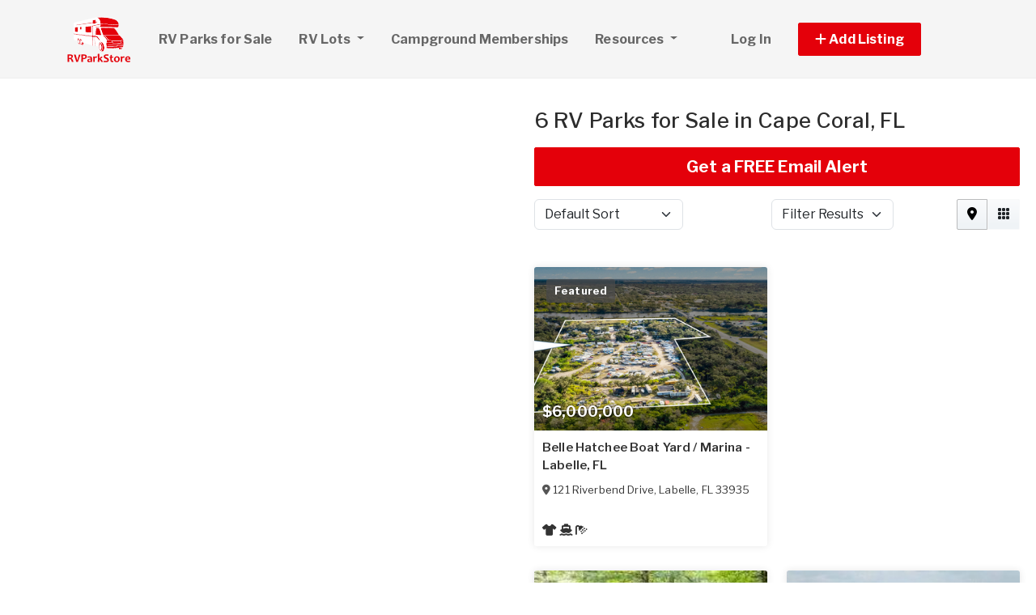

--- FILE ---
content_type: text/html; charset=utf-8
request_url: https://www.rvparkstore.com/rv-parks-for-sale/florida/cape-coral
body_size: 10699
content:
<!DOCTYPE html PUBLIC "-//W3C//DTD HTML 4.01//EN" "http://www.w3.org/TR/html4/strict.dtd">
<html lang='en' xml:lang='en' xmlns='http://www.w3.org/1999/xhtml'>
<head>
<meta charset='utf-8'>
<meta content='IE=edge' http-equiv='X-UA-Compatible'>
<meta content='width=device-width, initial-scale=1, minimum-scale=1, maximum-scale=5' name='viewport'>
<title>
6 RV Parks for Sale in Cape Coral, FL.
</title>
<meta content='Looking to buy an RV park, campground foreclosure, marina or RV resort for sale by owner? RVParkStore.com has 6 RV parks in Cape Coral, FL.' name='description'>
<meta content='sell an RV Park For Sale florida | sell RV Parks For Sale | sell a Campground For Sale California | Arizona RV Parks Campgrounds for sale | rv campgrounds for sale texas | sell your rv park florida | sell a campground' name='keywords'>
<meta name="csrf-param" content="authenticity_token" />
<meta name="csrf-token" content="5VlefRkRKCF4tndzSR1hnnDJAE7yeO3WFY6n-_o3yt398q8-3seRIB6RGWlDO3rEJr7diSzCftLmzXUSOyyzvQ" />
<meta content='index,follow' name='robots'>
<meta content='2026 NicheInvestments LLC' http-equiv='copyright'>
<meta content='text/html;charset=utf-8' http-equiv='content-type'>
<meta content='en-us' http-equiv='content-language'>
<meta content='0ufcw4q8tr6fjc26i3k4lssaayzkce' name='facebook-domain-verification'>
<!-- link rel -->
<link href='https://www.rvparkstore.com/rv-parks-for-sale/florida/cape-coral' rel='canonical'>

<link href='https://www.rvparkstore.com/images/rvps/favicon.ico' rel='icon' type='image/x-icon'>
<link href='https://fonts.googleapis.com' rel='preconnect'>
<link href='https://fonts.gstatic.com' rel='preconnect'>
<link href='https://browser.sentry-cdn.com' rel='preconnect'>
<link href='https://cdn.jsdelivr.net' rel='preconnect'>
<link href='https://kit.fontawesome.com' rel='preconnect'>
<link href='https://pagead2.googlesyndication.com' rel='dns-prefetch'>
<link href='https://www.googletagmanager.com' rel='dns-prefetch'>
<link as='style' crossorigin='anonymous' href='https://fonts.googleapis.com/css2?family=Libre+Franklin:wght@100;200;300;400;500;600;700&amp;display=swap' onload='this.onload=null;this.rel=&#39;stylesheet&#39;' rel='preload'>
<noscript>
<link crossorigin='anonymous' href='https://fonts.googleapis.com/css2?family=Libre+Franklin:wght@100;200;300;400;500;600;700&amp;display=swap' rel='stylesheet'>
</noscript>
<link as='style' crossorigin='anonymous' href='https://kit.fontawesome.com/c79e565acd.css' onload='this.onload=null;this.rel=&#39;stylesheet&#39;' rel='preload'>
<noscript>
<link crossorigin='anonymous' href='https://kit.fontawesome.com/c79e565acd.css' rel='stylesheet'>
</noscript>
<link rel="stylesheet" href="/assets/application-d6a1f84dd3256255e88154a9963d50134cefd8383b3c474f7e44c4a30fd20ba1.css" />
<link rel="stylesheet" href="/assets/v3/site_rvps/theme-c888e408efae2320c958705d66140c1f76165c2a825335091760d6721d6cfe53.css" />
<script crossorigin='anonymous' defer integrity='sha384-IQsoLXl5PILFhosVNubq5LC7Qb9DXgDA9i+tQ8Zj3iwWAwPtgFTxbJ8NT4GN1R8p' src='https://cdn.jsdelivr.net/npm/@popperjs/core@2.9.2/dist/umd/popper.min.js'></script>
<script crossorigin='anonymous' defer integrity='sha384-cVKIPhGWiC2Al4u+LWgxfKTRIcfu0JTxR+EQDz/bgldoEyl4H0zUF0QKbrJ0EcQF' src='https://cdn.jsdelivr.net/npm/bootstrap@5.0.2/dist/js/bootstrap.min.js'></script>
<script defer src='https://cdn.jsdelivr.net/npm/alpinejs@3.14.9/dist/cdn.min.js'></script>
<script src="/assets/application-b0d179100408af12c6bc8e04da813f88d5314f78827fb28f7658e937f4a28a7e.js"></script>
<script src="/assets/v3/site_rvps/theme-ce5d1840c8db5823521775250205e22794f9fa7654367a3b9976adca4936cb07.js"></script>
<!-- # Page level AdSense code - this enables auto ads (anchor ads, vignet ads, etc) ---------- -->
<script async src='https://pagead2.googlesyndication.com/pagead/js/adsbygoogle.js'></script>
<script>
  adsbygoogle = window.adsbygoogle || []
</script>

  <!-- Google tag (gtag.js) -->
  <script async src="https://www.googletagmanager.com/gtag/js?id=G-3Z7Q97PPGJ"></script>
  <script>
    window.dataLayer = window.dataLayer || [];
    function gtag(){dataLayer.push(arguments);}
    gtag('js', new Date());

    gtag('config', 'G-3Z7Q97PPGJ');


      let pageViewProperties = {};

        pageViewProperties['page_location'] = '/rv-parks/index';

        pageViewProperties['tag'] = 'RvPark/sale';


      gtag('event', 'page_view', pageViewProperties);




  </script>



  <script type="text/javascript">

    try{
      window.google_analytics_uacct = "UA-488542-5";
      var _gaq = _gaq || [];
      _gaq.push(['_setAccount', 'UA-488542-5']);

        _gaq.push(['_setCustomVar', 1, 'Tag', "RvPark/sale", 3]);


        _gaq.push(['_trackPageview', '/rv-parks/index']);






    } catch(err) {

    }
  </script>


  <script type="text/javascript">
    (function() {
      var ga = document.createElement('script'); ga.type = 'text/javascript'; ga.async = true;
      ga.src = ('https:' == document.location.protocol ? 'https://ssl' : 'http://www') + '.google-analytics.com/ga.js';
      var s = document.getElementsByTagName('script')[0]; s.parentNode.insertBefore(ga, s);
    })();
  </script>


<script type="text/javascript">
  piAId = '970523';
  piCId = '1060';
  piHostname = 'pi.pardot.com';
  
  (function() {
    function async_load(){
      var s = document.createElement('script'); s.type = 'text/javascript'; s.async = true;
      s.src = ('https:' == document.location.protocol ? 'https://pi' : 'http://cdn') + '.pardot.com/pd.js';
      var c = document.getElementsByTagName('script')[0]; c.parentNode.insertBefore(s, c);
    }
    if(window.attachEvent) { window.attachEvent('onload', async_load); }
    else { window.addEventListener('load', async_load, false); }
  })();
</script>

<script>
  // Configure sentryOnLoad before adding the Loader Script
  window.sentryOnLoad = function () {
    Sentry.init({
      dsn: 'https://7eced880cb80ebb6bd64124f27a4817c@o4508967995244544.ingest.us.sentry.io/4508968147156992',
      environment: 'production',
      release: 'v384',
      initialScope: {
        user: {
          id: '',
          email: ''
        },
      },
      sampleRate: 0.1,
      tracesSampleRate: 0.1,
      ignoreErrors: [
        'Script error.',
        'Script error',
        'SecurityError',
        'NetworkError',
        'NS_ERROR_FAILURE',
        'ResizeObserver loop limit exceeded',
        'TypeError',
        'ReferenceError',
        'DOMException',
        'fb_xd_fragment',

        'Failed to fetch',
        
        'Uncaught SyntaxError: Unexpected identifier \'content\'',
        'null is not an object (evaluating \'this._map._latLngToNewLayerPoint\')',
        'Failed to execute \'observe\' on \'MutationObserver\': parameter 1 is not of type \'Node\'.',
        'Cannot read properties of undefined (reading \'style\')',
        'ibFindAllVideos is not defined',
        'Event `ErrorEvent` captured as exception with message `Script error.`'
      ],
      denyUrls: [
        /google-analytics\.com/,
        /googlesyndication\.com/,
        /googletagmanager\.com/,
        /doubleclick\.net/,
        /adtrafficquality\.google/,
        /fundingchoicesmessages\.google\.com/,
        /adservice\.google\.com/,        
        /adservice\.google\.com/,
        /adservetx\.media\.net/       
      ]
  });
}
</script>

<script
  src="https://js.sentry-cdn.com/7eced880cb80ebb6bd64124f27a4817c.min.js"
  crossorigin="anonymous"
  defer
></script>

<script type='application/ld+json'>
{"@context":"http://schema.org","@type":"WebSite","url":"https://www.rvparkstore.com"}
</script>

<script async src='https://securepubads.g.doubleclick.net/tag/js/gpt.js'></script>
<script>
  window.googletag = window.googletag || {cmd: []};
  googletag.cmd.push(function() {
    googletag.enableServices();
  });
</script>

<script src="/assets/turboModal-50aa4171f15666c61416b2e2b341cd269b6f37286086fd152da16cf400bea5e2.js"></script>
<script src="/assets/mapForSearchResults-94236d8b2e9416e32304b4844d12fafaf4bfff462cf4f132ebb0e3a84d4b948a.js"></script>
<script src="/assets/turboModal-50aa4171f15666c61416b2e2b341cd269b6f37286086fd152da16cf400bea5e2.js"></script>




<meta content='Looking to buy an RV park, campground foreclosure, marina or RV resort for sale by owner? RVParkStore.com has 6 RV parks in Cape Coral, FL.' property='og:description'>
<meta content='https://www.rvparkstore.com/rv-parks-for-sale/florida/cape-coral' property='og:url'>
</head>

<body>
<div id='main'>
<nav :class='{&quot;mobile&quot;: expanded}' class='navbar navbar-expand-lg navbar-dark' id='menu' x-data='{ expanded: false }'>
<div class='container'>
<a class='navbar-brand' href='/'>
<img width="80" height="80" class="" alt="RVParkStore.com logo" src="/assets/logo/rvps-bf7c7f14bc8edd4e6dc63481732b072839ccd9ce87f4be17b1c88b4ca0b5dd56.svg" />
</a>
<button @click='expanded = !expanded' aria-controls='menu-content' aria-expanded='false' aria-label='Toggle navigation' class='navbar-toggler' data-bs-target='#menu-content' data-bs-toggle='collapse' data-target='#menu-content' data-toggle='collapse' type='button'>
<span class='navbar-toggler-icon'></span>
</button>
<div class='collapse navbar-collapse' id='menu-content'>
<ul class='navbar-nav mr-auto me-auto'>
<li class='nav-item'>
<a class='nav-link' href='/rv-parks-for-sale'>
RV Parks for Sale
</a>
</li>
<li class='nav-item dropdown'>
<a aria-expanded='false' aria-haspopup='true' class='nav-link dropdown-toggle' data-bs-toggle='dropdown' data-toggle='dropdown' href='#' role='button'>
RV Lots
<span class='sr-only'>(current)</span>
</a>
<div class='dropdown-menu'>
<a class='dropdown-item' href='/rv-lots-for-sale'>For Sale</a>
<a class='dropdown-item' href='/rv-lots-for-rent'>For Rent</a>
</div>
</li>
<li class='nav-item'>
<a class='nav-link' href='/rv-park-and-campground-memberships'>
Campground Memberships
</a>
</li>
<li class='nav-item dropdown megamenu'>
<a aria-expanded='false' aria-haspopup='true' class='nav-link dropdown-toggle' data-bs-toggle='dropdown' data-toggle='dropdown' href='#' role='button'>
Resources
</a>
<div class='dropdown-menu'>
<div class='container'>
<div class='justify-content-md-center'>
<div class='row'>
<div class='col-md-6 col-lg-3'>
<ul class='list-unstyled'>
<li class='title'>Directory</li>
<li>
<a href='/rv-park-directory'>RV Park Directory</a>
</li>
<li class='title'>Education</li>
<li>
<a href='https://www.rvparkuniversity.com/rv-park-investing-books-and-courses.php' target='_blank'>RV Park and Campground Investing Books and Audio</a>
</li>
<li>
<a href='/articles'>RV Park Articles</a>
</li>
<li>
<a href='/glossary'>RV Park Glossary</a>
</li>
</ul>
</div>
<div class='col-md-6 col-lg-3'>
<ul class='list-unstyled'>
<li class='title'>RV Park Services</li>
<li>
<a href='/rv-park-brokers'>RV Park Brokers</a>
</li>
<li>
<a href='/rv-park-financing'>RV Park Finance</a>
</li>
<li>
<a href='/rv-park-insurance'>RV Park Insurance</a>
</li>
<li>
<a href='/rv-park-property-management'>Property Management</a>
</li>
<li>
<a href='/rv-park-consulting'>RV Park Consulting</a>
</li>
<li>
<a href='/rv-park-appraisers'>RV Park Appraisers</a>
</li>
<li>
<a href='/auction-companies'>Auction Companies</a>
</li>
<li>
<a href='/1031-companies'>1031 Companies</a>
</li>
<li>
<a href='/aerial-photographers'>Aerial Photographers</a>
</li>
</ul>
</div>
<div class='col-md-6 col-lg-3'>
<ul class='list-unstyled'>
<li class='title'>RVs</li>
<li>
<a href='/rvs-for-sale'>RVs for Sale</a>
</li>
<li>
<a href='/rv-dealers/states'>RV Dealers</a>
</li>
<li>
<a href='/rv-insurance'>RV Insurance</a>
</li>
<li>
<a href='/rv-financing'>RV Financing</a>
</li>
<li>
<a href='/rv-parts-and-services/states'>RV Parts and Service</a>
</li>
<li>
<a href='/rv-storages'>RV Storage</a>
</li>
<li>
<a href='/rv-associations'>RV Associations</a>
</li>
</ul>
</div>
<div class='col-md-6 col-lg-3'>
<ul class='list-unstyled'>
<li class='title'>Jobs</li>
<li>
<a href='/rv-park-help-wanted'>RV Park Help Wanted</a>
</li>
<li>
<a href='/rv-park-jobs-wanted'>RV Park Jobs Wanted</a>
</li>
<li class='title'>Investor Services</li>
<li>
<a href='/rv-park-investors'>RV Park Investors</a>
</li>
<li>
<a href='/rv-park-seeking-investor'>Seeking RV Park Investors</a>
</li>
</ul>
</div>
</div>

</div>
</div>
</div>
</li>
</ul>
<ul class='navbar-nav ml-auto ms-auto'>
<li class='nav-item'>
<a class='nav-link text-nowrap' href='/user/login'>
Log In
</a>
</li>

<li class='nav-item dropdown' style='width: 230px'>
<a aria-expanded='false' aria-haspopup='true' class='nav-link nav-btn' data-bs-toggle='dropdown' data-toggle='dropdown' href='#' role='button'>
<span>
<i aria-hidden='true' class='fas fa-plus' id='dropdownMenuButton'></i>
Add Listing
</span>
</a>
<div aria-labelledby='dropdownMenuButton' class='dropdown-menu'>
<a class='dropdown-item' href='/sell-rv-park'>RV Park for Sale</a>
<a class='dropdown-item' href='/sell-rv-lot'>RV Lot for Sale</a>
<a class='dropdown-item' href='/list-rv-lot-for-rent'>RV Lot for Rent</a>
<a class='dropdown-item' href='/sell-rv-park-and-campground-membership'>Campground Membership</a>
<a class='dropdown-item' href='/sell-rv'>RV for Sale</a>
<a class='dropdown-item' href='/advertise'>Other</a>
</div>
</li>

</ul>
</div>
</div>
</nav>


<div class='map-listing' id='map-listing'>
<div class='row g-0 has-map fixed'>
<div class='col-md-6 col-lg-5 col-xl-6' style='padding-right: 0'>
<div class='d-none d-sm-block d-md-block d-lg-block position-sticky top-0' id='map-wrapper'>
<div class='page-header-small d-lg-none d-md-none d-sm-block'>
<h1 id='map-title' style='padding: 20px;'>
100 Mobile Homes for Sale City, State - Placeholder
</h1>
</div>
<div class='map-panel' id='map-panel'>
<div class='map mapping' id='map_canvas' x-data='mapForSearchResults(false, &#39;https://dvk2fd11lkh16.cloudfront.net/maps/streets/{z}/{x}/{y}@2x.png?key=jgMzkiSLEVEhni0cr5oK&#39;, &#39;&lt;a href=&quot;https://www.openstreetmap.org/copyright&quot; target=&quot;_blank&quot;&gt;© OpenStreetMap&lt;/a&gt;&#39;, &#39;true&#39;, true, &#39;search_results&#39;, [{&quot;id&quot;:6835209,&quot;lat&quot;:26.7718481,&quot;lng&quot;:-81.4362452,&quot;title&quot;:&quot;Belle Hatchee Boat Yard / Marina - Labelle, FL&quot;,&quot;name&quot;:&quot;Belle Hatchee Boat Yard / Marina - Labelle, FL&quot;,&quot;street&quot;:&quot;121 Riverbend Drive&quot;,&quot;url&quot;:&quot;https://www.rvparkstore.com/rv-parks/6835209-belle-hatchee-boat-yard-marina-labelle-fl-for-sale-in-labelle-fl&quot;},{&quot;id&quot;:6974086,&quot;lat&quot;:27.6648274,&quot;lng&quot;:-81.5157535,&quot;title&quot;:&quot;Confidential Florida KOA&quot;,&quot;name&quot;:&quot;Confidential Florida KOA&quot;,&quot;street&quot;:null,&quot;url&quot;:&quot;https://www.rvparkstore.com/rv-parks/6974086-confidential-florida-koa-for-sale-in-florida&quot;},{&quot;id&quot;:6963713,&quot;lat&quot;:27.6648274,&quot;lng&quot;:-81.5157535,&quot;title&quot;:&quot;Established Campground on a Scenic Riverfront with Private Boat Ramp&quot;,&quot;name&quot;:&quot;Established Campground on a Scenic Riverfront with Private Boat Ramp&quot;,&quot;street&quot;:null,&quot;url&quot;:&quot;https://www.rvparkstore.com/rv-parks/6963713-established-campground-on-a-scenic-riverfront-with-private-boat-ramp-for-sale-in-florida&quot;},{&quot;id&quot;:6935346,&quot;lat&quot;:27.6648274,&quot;lng&quot;:-81.5157535,&quot;title&quot;:&quot;53-Space RV Park&quot;,&quot;name&quot;:&quot;&quot;,&quot;street&quot;:null,&quot;url&quot;:&quot;https://www.rvparkstore.com/rv-parks/6935346-53-space-rv-park-for-sale-in-florida&quot;},{&quot;id&quot;:6986602,&quot;lat&quot;:27.7545177886,&quot;lng&quot;:-81.5370994806,&quot;title&quot;:&quot;Lake Clinch RV Resort – Redeveloped Waterfront Asset with Turnkey Yield &amp; Upside&quot;,&quot;name&quot;:&quot;Lake Clinch RV Resort – Redeveloped Waterfront Asset with Turnkey Yield &amp; Upside&quot;,&quot;street&quot;:null,&quot;url&quot;:&quot;https://www.rvparkstore.com/rv-parks/6986602-lake-clinch-rv-resort-redeveloped-waterfront-asset-with-turnkey-yield-upside-for-sale-in-frostproof-fl&quot;},{&quot;id&quot;:69659,&quot;lat&quot;:27.2439349,&quot;lng&quot;:-80.8297828,&quot;title&quot;:&quot;Great potential , cant be duplicated at the asking price.&quot;,&quot;name&quot;:&quot;Great potential , cant be duplicated at the asking price.&quot;,&quot;street&quot;:null,&quot;url&quot;:&quot;https://www.rvparkstore.com/rv-parks/69659-great-potential-cant-be-duplicated-at-the-asking-price-for-sale-in-okeechobee-fl&quot;}])'></div>

</div>
</div>
</div>
<div class='col-md-6 col-lg-7 col-xl-6' style='padding-left: 0'>
<turbo-frame id="search_results"><div id='search-results'>
<div class='search-results-list' x-data='turboModal'>

<div class='page-header-small d-lg-none d-md-none d-sm-block'>
<h1> 6 RV Parks for Sale in Cape Coral, FL</h1>
</div>
<div class='page-header d-none d-md-block d-lg-block'>
<h1> 6 RV Parks for Sale in Cape Coral, FL</h1>
</div>
<turbo-frame id="free_email"><div class='my-3'>
<a class='btn btn-lg btn-primary btn-block d-none d-md-block d-lg-block' data-turbo data-turbo-frame='modal' href='/saved_searches/new?saved_search%5Bparams%5D=---%0A%3Aproperty_class%3A+RvPark%0A%3Asearch_type%3A+proximity_to_city%0A%3Asale_type%3A+sale%0A%3Afrom_router%3A+true%0A%3Acontroller%3A+properties%0A%3Aaction%3A+index%0A%3Astate%3A+FL%0A%3Acity%3A+Cape+Coral%0A%3Acountry%3A+US%0A%3Apage%3A+1%0A%3Apage_size%3A+30%0A%3Asite%3A+rvps%0A%3Acache_tag%3A+RvPark%2Ffinder%2Fsearch_type_str%0A%3Ause_instead_of_near%3A+in%0A%3Adisp%3A%0A++%3Along%3A+true%0A' id='save-search-btn' rel='nofollow' x-ref='freeEmailButton'>
Get a FREE Email Alert
</a>
</div>
</turbo-frame><div class='sorting w-100 mb-3'>
<div class='row justify-content-between'>
<div class='col-6 col-sm-4'>
<form class='d-flex flex-row align-items-center flex-wrap'>
<label class='mr-2 visually-hidden' for='order'>Sort by</label>
<select class='form-select' id='order'>
<option selected value='/rv-parks-for-sale/florida/cape-coral?'>
Default Sort
</option>
<option value='/rv-parks-for-sale/florida/cape-coral?order=price_asc'>
Lowest Price
</option>
<option value='/rv-parks-for-sale/florida/cape-coral?order=price_desc'>
Highest Price
</option>
<option value='/rv-parks-for-sale/florida/cape-coral?order=dist_asc'>
Nearest
</option>
<option value='/rv-parks-for-sale/florida/cape-coral?order=dist_desc'>
Farthest
</option>
<option value='/rv-parks-for-sale/florida/cape-coral?order=create_desc'>
Newest
</option>
<option value='/rv-parks-for-sale/florida/cape-coral?order=create_asc'>
Oldest
</option>
</select>
</form>
</div>
<script>
  function init_order_and_page_size() {
    console.log("init_order_and_page_size");
    const orderElement = document.querySelector('#order')
    if (orderElement) {
      orderElement.addEventListener('change', function() {
        document.location = this.value;
      });
    }
    
    const sizeElement = document.querySelector('#page_size');
    if (sizeElement) {
      sizeElement.addEventListener('change', function() {
        document.location = this.value;
      });
    }
  }
  
  init_order_and_page_size();
  
  document.addEventListener('DOMContentLoaded', function() {
    init_order_and_page_size();
  });
</script>

<div class='col-6 col-sm-4 d-flex justify-content-end'>
<turbo-frame id="filter_results_modal"><a class='d-none' data-google-vignette='false' data-turbo data-turbo-frame='modal' href='/properties/filter_results_modal?action=index&amp;city=Cape+Coral&amp;controller=properties&amp;country=US&amp;from_router=true&amp;property_class=RvPark&amp;sale_type=sale&amp;search_type=proximity_to_city&amp;state=FL' id='open_filter_results_modal' rel='nofollow'></a>
</turbo-frame><form class='d-flex flex-row align-items-center flex-wrap'>
<label class='mr-2 visually-hidden' for='filter_results'>Filter Results</label>
<select class='form-select' id='filter_results' onmousedown='openModal(event, this)' style='cursor: pointer'>
<option selected value=''>
Filter Results
</option>
</select>
</form>
</div>
<script>
  function openModal(event) {
    event.preventDefault();
    document.getElementById("open_filter_results_modal").click();
  }
</script>

<div class='d-none d-md-block col-md-2'>
<div class='btn-group float-right float-end' role='group'>
<a class='btn btn-light m-0 active' data-bs-toggle='tooltip' data-toggle='tooltip' data-turbo='false' href='/rv-parks-for-sale/florida/cape-coral?view=map' title='Map View'>
<i class='fas fa-map-marker-alt'></i>
</a>
<a class='btn btn-light m-0' data-bs-toggle='tooltip' data-toggle='tooltip' data-turbo='false' href='/rv-parks-for-sale/florida/cape-coral?view=no_map' title='Grid View'>
<i class='fas fa-grid'></i>
</a>
</div>
</div>

</div>
</div>

<div class='clearfix'></div>
<div class='item-listing grid'>
<div class='row'>
<div class='col-md-12 col-lg-6'>
<div class='item'>
<div class='item-image'>
<a data-turbo="false" href="/rv-parks/6835209-belle-hatchee-boat-yard-marina-labelle-fl-for-sale-in-labelle-fl"><img class="img-fluid" fetchpriority="high" loading="eager" src="https://d1vz9u29ljbvc9.cloudfront.net/d0/d0ec/d0ece379-25be-4ab5-8de9-34cf866802ed_350.jpg" />
<div class='item-meta'>
<div class='item-price'>
$6,000,000
</div>
</div>
<div class='item-badges'>
<div class='item-badge-left'>Featured</div>
</div>
</a></div>
<div class='item-info'>
<div class='item-title-box'>
<a class="item-title" data-turbo="false" href="/rv-parks/6835209-belle-hatchee-boat-yard-marina-labelle-fl-for-sale-in-labelle-fl">Belle Hatchee Boat Yard / Marina - Labelle, FL
</a></div>
<div class='item-location'>
<i class='fas fa-map-marker-alt'></i>
<a data-turbo="false" href="/rv-parks/6835209-belle-hatchee-boat-yard-marina-labelle-fl-for-sale-in-labelle-fl"><span itemprop='address' itemscope itemtype='http://schema.org/PostalAddress'><span itemprop='streetAddress'>121 Riverbend Drive</span>, <span itemprop='addressLocality'>Labelle</span>, <span itemprop='addressRegion'>FL</span> <span itemprop='postalCode'>33935</span><meta itemprop='addressCountry' content='US'></meta></span>
</a></div>
<div class='item-details-i'>
<i class='fas fa-tshirt' data-bs-toggle='tooltip' data-toggle='tooltip' title='Laundromat'></i>
<i class='fas fa-ship' data-bs-toggle='tooltip' data-toggle='tooltip' title='Boat Access'></i>
<i class='fas fa-shower' data-bs-toggle='tooltip' data-toggle='tooltip' title='Bathhouse'></i>


</div>
</div>
</div>

</div>
<div class='col-md-12 col-lg-6'>
<div class='ad'>
<div class='margin-h-center' id='google_ad_1769063955' style='width:300px; height:250px'></div>
<script>
  googletag.cmd.push(function() {
    var pubads = googletag.pubads();
    pubads.setTargeting('site', 'rvps');
    pubads.setTargeting('path', '/rv-parks/index');
    pubads.setTargeting('pos', 'main_1');
    googletag.defineSlot('/11704367/V3_Medium_Rectangle//main_1', [300, 250], 'google_ad_1769063955').addService(pubads);
    googletag.display('google_ad_1769063955');
  });
</script>


</div>
</div>
<div class='col-md-12 col-lg-6'>
<div class='item'>
<div class='item-image'>
<a data-turbo="false" href="/rv-parks/6974086-confidential-florida-koa-for-sale-in-florida"><img class="img-fluid" fetchpriority="auto" loading="lazy" src="https://d1vz9u29ljbvc9.cloudfront.net/37/3712/3712d514-82d5-43ef-824c-de3d1ff64f14_350.jpg" />
<div class='item-meta'>
<div class='item-price'>
$4,750,000
</div>
</div>
<div class='item-badges'>
<div class='item-badge-left'>Featured</div>
</div>
</a></div>
<div class='item-info'>
<div class='item-title-box'>
<a class="item-title" data-turbo="false" href="/rv-parks/6974086-confidential-florida-koa-for-sale-in-florida">Confidential Florida KOA
</a></div>
<div class='item-location'>
<i class='fas fa-map-marker-alt'></i>
<a data-turbo="false" href="/rv-parks/6974086-confidential-florida-koa-for-sale-in-florida"><span itemprop='address' itemscope itemtype='http://schema.org/PostalAddress'>Somewhere in <span itemprop='addressRegion' content='FL'>Florida</span><meta itemprop='addressCountry' content='US'></meta></span>
</a></div>
<div class='item-details-i'>
121 Lots
<i class='fas fa-swimmer' data-bs-toggle='tooltip' data-toggle='tooltip' title='Pool'></i>
<i class='fas fa-tshirt' data-bs-toggle='tooltip' data-toggle='tooltip' title='Laundromat'></i>
<i class='fas fa-wifi' data-bs-toggle='tooltip' data-toggle='tooltip' title='Wifi'></i>


</div>
</div>
</div>

</div>
<div class='col-md-12 col-lg-6'>
<div class='item'>
<div class='item-image'>
<a data-turbo="false" href="/rv-parks/6963713-established-campground-on-a-scenic-riverfront-with-private-boat-ramp-for-sale-in-florida"><img class="img-fluid" fetchpriority="auto" loading="lazy" src="https://d1vz9u29ljbvc9.cloudfront.net/2a/2a23/2a23f048-36c0-460a-858e-0d83fad4b52b_350.jpg" />
<div class='item-meta'>
<div class='item-price'>
$699,000
</div>
</div>
<div class='item-badges'>
<div class='item-badge-left'>Featured</div>
</div>
</a></div>
<div class='item-info'>
<div class='item-title-box'>
<a class="item-title" data-turbo="false" href="/rv-parks/6963713-established-campground-on-a-scenic-riverfront-with-private-boat-ramp-for-sale-in-florida">Established Campground on a Scenic Riverfront with Private Boat Ramp
</a></div>
<div class='item-location'>
<i class='fas fa-map-marker-alt'></i>
<a data-turbo="false" href="/rv-parks/6963713-established-campground-on-a-scenic-riverfront-with-private-boat-ramp-for-sale-in-florida"><span itemprop='address' itemscope itemtype='http://schema.org/PostalAddress'>Somewhere in <span itemprop='addressRegion' content='FL'>Florida</span><meta itemprop='addressCountry' content='US'></meta></span>
</a></div>
<div class='item-details-i'>
21 Lots
<i class='fas fa-ship' data-bs-toggle='tooltip' data-toggle='tooltip' title='Boat Access'></i>
<i class='fas fa-shower' data-bs-toggle='tooltip' data-toggle='tooltip' title='Bathhouse'></i>


</div>
</div>
</div>

</div>
<div class='col-md-12 col-lg-6'>
<div class='item'>
<div class='item-image'>
<a data-turbo="false" href="/rv-parks/6935346-53-space-rv-park-for-sale-in-florida"><img class="img-fluid" fetchpriority="auto" loading="lazy" src="https://d1vz9u29ljbvc9.cloudfront.net/4b/4b0a/4b0a4679-8b9e-4bc7-a6fa-f57defb4f42a_350.jpg" />
<div class='item-meta'>
<div class='item-price'>
$2,999,000
</div>
</div>
<div class='item-badges'>
<div class='item-badge-left'>Featured</div>
</div>
</a></div>
<div class='item-info'>
<div class='item-title-box'>
<a class="item-title" data-turbo="false" href="/rv-parks/6935346-53-space-rv-park-for-sale-in-florida">Rv Park for Sale
</a></div>
<div class='item-location'>
<i class='fas fa-map-marker-alt'></i>
<a data-turbo="false" href="/rv-parks/6935346-53-space-rv-park-for-sale-in-florida"><span itemprop='address' itemscope itemtype='http://schema.org/PostalAddress'>Somewhere in <span itemprop='addressRegion' content='FL'>Florida</span><meta itemprop='addressCountry' content='US'></meta></span>
</a></div>
<div class='item-details-i'>
53 Lots
<i class='fas fa-swimmer' data-bs-toggle='tooltip' data-toggle='tooltip' title='Pool'></i>
<i class='fas fa-couch' data-bs-toggle='tooltip' data-toggle='tooltip' title='Club House'></i>
<i class='fas fa-tshirt' data-bs-toggle='tooltip' data-toggle='tooltip' title='Laundromat'></i>
<i class='fas fa-ship' data-bs-toggle='tooltip' data-toggle='tooltip' title='Boat Access'></i>
<i class='fas fa-shower' data-bs-toggle='tooltip' data-toggle='tooltip' title='Bathhouse'></i>
<i class='fas fa-wifi' data-bs-toggle='tooltip' data-toggle='tooltip' title='Wifi'></i>


</div>
</div>
</div>

</div>
<div class='col-md-12 col-lg-6'>
<div class='item'>
<div class='item-image'>
<a data-turbo="false" href="/rv-parks/6986602-lake-clinch-rv-resort-redeveloped-waterfront-asset-with-turnkey-yield-upside-for-sale-in-frostproof-fl"><img class="img-fluid" fetchpriority="auto" loading="lazy" src="https://d1vz9u29ljbvc9.cloudfront.net/b3/b324/b324274c-1978-4411-a9c7-b70f2e0ac508_350.jpg" />
<div class='item-meta'>
<div class='item-price'>
$3,500,000
</div>
</div>
<div class='item-badges'>
<div class='item-badge-left'>Featured</div>
<div class='item-badge-right'>Distressed</div>
</div>
</a></div>
<div class='item-info'>
<div class='item-title-box'>
<a class="item-title" data-turbo="false" href="/rv-parks/6986602-lake-clinch-rv-resort-redeveloped-waterfront-asset-with-turnkey-yield-upside-for-sale-in-frostproof-fl">Lake Clinch RV Resort – Redeveloped Waterfront Asset with Turnkey Yield &amp; Upside
</a></div>
<div class='item-location'>
<i class='fas fa-map-marker-alt'></i>
<a data-turbo="false" href="/rv-parks/6986602-lake-clinch-rv-resort-redeveloped-waterfront-asset-with-turnkey-yield-upside-for-sale-in-frostproof-fl"><span itemprop='address' itemscope itemtype='http://schema.org/PostalAddress'><span itemprop='addressLocality'>Frostproof</span>, <span itemprop='addressRegion'>FL</span><meta itemprop='addressCountry' content='US'></meta></span>
</a></div>
<div class='item-details-i'>
48 Lots
<i class='fas fa-swimmer' data-bs-toggle='tooltip' data-toggle='tooltip' title='Pool'></i>
<i class='fas fa-couch' data-bs-toggle='tooltip' data-toggle='tooltip' title='Club House'></i>
<i class='fas fa-tshirt' data-bs-toggle='tooltip' data-toggle='tooltip' title='Laundromat'></i>
<i class='fas fa-ship' data-bs-toggle='tooltip' data-toggle='tooltip' title='Boat Access'></i>
<i class='fas fa-store-alt' data-bs-toggle='tooltip' data-toggle='tooltip' title='Manager Office'></i>
<i class='fas fa-shower' data-bs-toggle='tooltip' data-toggle='tooltip' title='Bathhouse'></i>
<i class='fas fa-wifi' data-bs-toggle='tooltip' data-toggle='tooltip' title='Wifi'></i>


</div>
</div>
</div>

</div>
<div class='col-md-12 col-lg-6'>
<div class='item'>
<div class='item-image'>
<a data-turbo="false" href="/rv-parks/69659-great-potential-cant-be-duplicated-at-the-asking-price-for-sale-in-okeechobee-fl"><img class="img-fluid" fetchpriority="auto" loading="lazy" src="https://d1vz9u29ljbvc9.cloudfront.net/9e/9ea8/9ea89ce8-d30f-4637-ae57-c468d524190b_350.jpg" />
<div class='item-meta'>
<div class='item-price'>
$5,600,000
</div>
</div>
<div class='item-badges'>
</div>
</a></div>
<div class='item-info'>
<div class='item-title-box'>
<a class="item-title" data-turbo="false" href="/rv-parks/69659-great-potential-cant-be-duplicated-at-the-asking-price-for-sale-in-okeechobee-fl">Great potential , cant be duplicated at the asking price.
</a></div>
<div class='item-location'>
<i class='fas fa-map-marker-alt'></i>
<a data-turbo="false" href="/rv-parks/69659-great-potential-cant-be-duplicated-at-the-asking-price-for-sale-in-okeechobee-fl"><span itemprop='address' itemscope itemtype='http://schema.org/PostalAddress'><span itemprop='addressLocality'>Okeechobee</span>, <span itemprop='addressRegion'>FL</span> <span itemprop='postalCode'>34974</span><meta itemprop='addressCountry' content='US'></meta></span>
</a></div>
<div class='item-details-i'>
97 Lots
<i class='fas fa-swimmer' data-bs-toggle='tooltip' data-toggle='tooltip' title='Pool'></i>
<i class='fas fa-couch' data-bs-toggle='tooltip' data-toggle='tooltip' title='Club House'></i>
<i class='fas fa-tshirt' data-bs-toggle='tooltip' data-toggle='tooltip' title='Laundromat'></i>
<i class='fas fa-ship' data-bs-toggle='tooltip' data-toggle='tooltip' title='Boat Access'></i>
<i class='fas fa-store-alt' data-bs-toggle='tooltip' data-toggle='tooltip' title='Manager Office'></i>


</div>
</div>
</div>

</div>
</div>
</div>

<!-- RVPS Bottom Responsive -->
<ins class="adsbygoogle"
     style="display:block"
     data-ad-client="ca-pub-3255771619720708"
     data-ad-slot="4071570978"
     data-ad-format="auto"
     data-full-width-responsive="true"></ins>
<script>
  adsbygoogle.push({});
</script>


<div class='mt-2'>
<turbo-frame id="saved_search"><div class='my-3'>
<div class='d-grid'>
<a class='btn btn-lg btn-primary btn-block' data-google-vignette='false' data-turbo data-turbo-frame='modal' href='/saved_searches/new?saved_search%5Bparams%5D=---%0A%3Aproperty_class%3A+RvPark%0A%3Asearch_type%3A+proximity_to_city%0A%3Asale_type%3A+sale%0A%3Afrom_router%3A+true%0A%3Acontroller%3A+properties%0A%3Aaction%3A+index%0A%3Astate%3A+FL%0A%3Acity%3A+Cape+Coral%0A%3Acountry%3A+US%0A%3Apage%3A+1%0A%3Apage_size%3A+30%0A%3Asite%3A+rvps%0A%3Acache_tag%3A+RvPark%2Ffinder%2Fsearch_type_str%0A%3Ause_instead_of_near%3A+in%0A%3Adisp%3A%0A++%3Along%3A+true%0A' id='saveSearchButton' rel='nofollow'>
SAVE THIS SEARCH
</a>
</div>
</div>
</turbo-frame><script>
  document.addEventListener("DOMContentLoaded", function() {
    setTimeout(function() {
      const modalIsAlreadyOpen = document.getElementsByClassName("modal show").length > 0
      if (!modalIsAlreadyOpen) {
        const saveSearchButton = document.getElementById("saveSearchButton");
        saveSearchButton.click();
      }
    }, 15000);
  });
</script>

</div>
<div class='mt-4'>
<p>
Looking to buy an RV park, campground foreclosure, marina or RV resort for sale by owner? RVParkStore.com has 6 RV parks in Cape Coral, FL.
</p>
</div>
<div class='mt-4'>
<p>
You can also find
<a title="Mobile Home Parks for Sale in Cape Coral, Florida" target="_blank" data-turbo="false" href="https://www.mobilehomeparkstore.com/mobile-home-parks-for-sale/florida/cape-coral">Cape Coral Manufactured Home Communities for Sale</a>, <a title="RV Parks in Cape Coral, Florida" data-turbo="false" href="https://www.rvparkstore.com/rv-park-directory/florida/cape-coral">Cape Coral RV Park/Campgrounds</a>, <a title="RV Lots for Rent in Cape Coral, Florida" data-turbo="false" href="https://www.rvparkstore.com/rv-lots-for-rent/florida/cape-coral">Cape Coral RV Lots for Rent</a>, <a title="Mobile Homes for Sale in Cape Coral, Florida" target="_blank" data-turbo="false" href="https://www.mhbay.com/mobile-homes-for-sale/florida/cape-coral">Cape Coral Manufactured Housing for Sale</a>
</p>
</div>
<div class='mt-4'>
<div class='text-center'>
<div id='breadcrumb_wrapper'>
<ul class='list-inline' itemscope itemtype='https://schema.org/BreadcrumbList'>
<li class='list-inline-item' itemprop='itemListElement' itemscope itemtype='https://schema.org/ListItem'>
<a itemprop="item" data-turbo="false" href="https://www.rvparkstore.com/"><span itemprop='name'>Home</span>
</a><meta content='1' itemprop='position'>
</li>
<li class='list-inline-item' itemprop='itemListElement' itemscope itemtype='https://schema.org/ListItem'>
<a itemprop="item" data-turbo="false" href="https://www.rvparkstore.com/rv-parks-for-sale"><span itemprop='name'>RV Parks for Sale</span>
</a><meta content='2' itemprop='position'>
</li>
<li class='list-inline-item' itemprop='itemListElement' itemscope itemtype='https://schema.org/ListItem'>
<a itemprop="item" data-turbo="false" href="https://www.rvparkstore.com/rv-parks-for-sale/usa"><span itemprop='name'>United States</span>
</a><meta content='3' itemprop='position'>
</li>
<li class='list-inline-item' itemprop='itemListElement' itemscope itemtype='https://schema.org/ListItem'>
<a itemprop="item" data-turbo="false" href="https://www.rvparkstore.com/rv-parks-for-sale/florida/all"><span itemprop='name'>Florida</span>
</a><meta content='4' itemprop='position'>
</li>
<li class='list-inline-item' itemprop='itemListElement' itemscope itemtype='https://schema.org/ListItem'>
<a itemprop="item" data-turbo="false" href="https://www.rvparkstore.com/rv-parks-for-sale/florida/lee-county"><span itemprop='name'>Lee</span>
</a><meta content='5' itemprop='position'>
</li>
<li class='list-inline-item' itemprop='itemListElement' itemscope itemtype='https://schema.org/ListItem'>
<a itemprop="item" data-turbo="false" href="https://www.rvparkstore.com/rv-parks-for-sale/florida/cape-coral"><span itemprop='name'>Cape Coral</span>
</a><meta content='6' itemprop='position'>
</li>
</ul>
</div>

</div>
</div>
</div>
<div class='hide' id='map-info-window'>
<div class='prop_detail_map' data-id='6835209' data-lat='26.7718481' data-lng='-81.4362452' id='prop_detail_map_6835209'>
<div class='row pb-2'>
<div class='col-4 pr-0'>
<a href='/rv-parks/6835209-belle-hatchee-boat-yard-marina-labelle-fl-for-sale-in-labelle-fl'>
<img class="img-fluid" loading="lazy" alt="RV Park for Sale: Belle Hatchee Boat Yard / Marina - Labelle, FL, Labelle, FL" src="https://d1vz9u29ljbvc9.cloudfront.net/d0/d0ec/d0ece379-25be-4ab5-8de9-34cf866802ed_100.jpg" />
</a>
</div>
<div class='col-8'>
<a href='/rv-parks/6835209-belle-hatchee-boat-yard-marina-labelle-fl-for-sale-in-labelle-fl'>Belle Hatchee Boat Yard / Marina - Labelle, FL</a>
<br>
$6,000,000
<br>

</div>
</div>
</div>
</div>
<div class='hide' id='map-info-window'>
<div class='prop_detail_map' data-id='6974086' data-lat='27.6648274' data-lng='-81.5157535' id='prop_detail_map_6974086'>
<div class='row pb-2'>
<div class='col-4 pr-0'>
<a href='/rv-parks/6974086-confidential-florida-koa-for-sale-in-florida'>
<img class="img-fluid" loading="lazy" alt="RV Park for Sale: Confidential Florida KOA, , FL" src="https://d1vz9u29ljbvc9.cloudfront.net/37/3712/3712d514-82d5-43ef-824c-de3d1ff64f14_100.jpg" />
</a>
</div>
<div class='col-8'>
<a href='/rv-parks/6974086-confidential-florida-koa-for-sale-in-florida'>Confidential Florida KOA</a>
<br>
$4,750,000
<br>

</div>
</div>
</div>
</div>
<div class='hide' id='map-info-window'>
<div class='prop_detail_map' data-id='6963713' data-lat='27.6648274' data-lng='-81.5157535' id='prop_detail_map_6963713'>
<div class='row pb-2'>
<div class='col-4 pr-0'>
<a href='/rv-parks/6963713-established-campground-on-a-scenic-riverfront-with-private-boat-ramp-for-sale-in-florida'>
<img class="img-fluid" loading="lazy" alt="RV Park for Sale: Established Campground on a Scenic Riverfront with Private Boat Ramp, , FL" src="https://d1vz9u29ljbvc9.cloudfront.net/2a/2a23/2a23f048-36c0-460a-858e-0d83fad4b52b_100.jpg" />
</a>
</div>
<div class='col-8'>
<a href='/rv-parks/6963713-established-campground-on-a-scenic-riverfront-with-private-boat-ramp-for-sale-in-florida'>Established Campground on a Scenic Riverfront with Private Boat Ramp</a>
<br>
$699,000
<br>

</div>
</div>
</div>
</div>
<div class='hide' id='map-info-window'>
<div class='prop_detail_map' data-id='6935346' data-lat='27.6648274' data-lng='-81.5157535' id='prop_detail_map_6935346'>
<div class='row pb-2'>
<div class='col-4 pr-0'>
<a href='/rv-parks/6935346-53-space-rv-park-for-sale-in-florida'>
<img class="img-fluid" loading="lazy" alt="RV Park for Sale: 53-Space RV Park" src="https://d1vz9u29ljbvc9.cloudfront.net/4b/4b0a/4b0a4679-8b9e-4bc7-a6fa-f57defb4f42a_100.jpg" />
</a>
</div>
<div class='col-8'>
<a href='/rv-parks/6935346-53-space-rv-park-for-sale-in-florida'>53-Space RV Park</a>
<br>
$2,999,000
<br>

</div>
</div>
</div>
</div>
<div class='hide' id='map-info-window'>
<div class='prop_detail_map' data-id='6986602' data-lat='27.7545177886' data-lng='-81.5370994806' id='prop_detail_map_6986602'>
<div class='row pb-2'>
<div class='col-4 pr-0'>
<a href='/rv-parks/6986602-lake-clinch-rv-resort-redeveloped-waterfront-asset-with-turnkey-yield-upside-for-sale-in-frostproof-fl'>
<img class="img-fluid" loading="lazy" alt="RV Park for Sale: Lake Clinch RV Resort – Redeveloped Waterfront Asset with Turnkey Yield &amp; Upside, Frostproof, FL" src="https://d1vz9u29ljbvc9.cloudfront.net/b3/b324/b324274c-1978-4411-a9c7-b70f2e0ac508_100.jpg" />
</a>
</div>
<div class='col-8'>
<a href='/rv-parks/6986602-lake-clinch-rv-resort-redeveloped-waterfront-asset-with-turnkey-yield-upside-for-sale-in-frostproof-fl'>Lake Clinch RV Resort – Redeveloped Waterfront Asset with Turnkey Yield &amp; Upside</a>
<br>
$3,500,000
<br>

</div>
</div>
</div>
</div>
<div class='hide' id='map-info-window'>
<div class='prop_detail_map' data-id='69659' data-lat='27.2439349' data-lng='-80.8297828' id='prop_detail_map_69659'>
<div class='row pb-2'>
<div class='col-4 pr-0'>
<a href='/rv-parks/69659-great-potential-cant-be-duplicated-at-the-asking-price-for-sale-in-okeechobee-fl'>
<img class="img-fluid" loading="lazy" alt="RV Park for Sale: Great potential , cant be duplicated at the asking price., Okeechobee, FL" src="https://d1vz9u29ljbvc9.cloudfront.net/9e/9ea8/9ea89ce8-d30f-4637-ae57-c468d524190b_100.jpg" />
</a>
</div>
<div class='col-8'>
<a href='/rv-parks/69659-great-potential-cant-be-duplicated-at-the-asking-price-for-sale-in-okeechobee-fl'>Great potential , cant be duplicated at the asking price.</a>
<br>
$5,600,000
<br>

</div>
</div>
</div>
</div>

</div>

</turbo-frame></div>
</div>
<div class='bg-light d-md-none' id='sticky-actions'>
<div class='action-item'>
<div class='row g-0' x-data='turboModal'>
<div class='col-6' style='padding-right: 2px;'>
<turbo-frame id="saved_search_mobile"><a class='btn btn-primary btn-block' data-google-vignette='false' data-turbo data-turbo-frame='modal' href='/saved_searches/new?saved_search%5Bparams%5D=---%0A%3Aproperty_class%3A+RvPark%0A%3Asearch_type%3A+proximity_to_city%0A%3Asale_type%3A+sale%0A%3Afrom_router%3A+true%0A%3Acontroller%3A+properties%0A%3Aaction%3A+index%0A%3Astate%3A+FL%0A%3Acity%3A+Cape+Coral%0A%3Acountry%3A+US%0A%3Apage%3A+1%0A%3Apage_size%3A+30%0A%3Asite%3A+rvps%0A%3Acache_tag%3A+RvPark%2Ffinder%2Fsearch_type_str%0A%3Ause_instead_of_near%3A+in%0A%3Adisp%3A%0A++%3Along%3A+true%0A' id='save-search-mobile-btn' rel='nofollow'>Save Search</a>
</turbo-frame></div>
<div class='col-6' style='padding-left: 2px;'>
<button class='btn btn-primary btn-block' id='toggle-filters' type='button'>Map View</button>
</div>
</div>
</div>
</div>
</div>
<script>
  document.addEventListener('DOMContentLoaded', () => {
    // Persistent buttons for toggling between map and list view on mobile.
  
    const toggleFilters = document.querySelector('#toggle-filters');
    if (toggleFilters) {
      toggleFilters.addEventListener('click', function() {
        const mapWrapper = document.querySelector('#map-wrapper');
        const searchResults = document.querySelector('#search-results');
  
        if ((this).innerText == 'Map View') {
          if (mapWrapper) {
            mapWrapper.classList.remove('d-none');
          }
          if (searchResults) {
            searchResults.classList.add('d-none');
          }
          (this).innerHTML = 'List View';
        } else if ((this).innerText == 'List View') {
          if (mapWrapper) {
            mapWrapper.classList.add('d-none');
          }
          if (searchResults) {
            searchResults.classList.remove('d-none');
          }
          (this).innerHTML = 'Map View';
        } else {
          if (mapWrapper) {
            mapWrapper.classList.remove('d-none');
          }
          if (searchResults) {
            searchResults.classList.add('d-none');
          }
          (this).innerHTML = 'List View';
        }
  
        // scroll to the top of the map listing div
        const mapListingDiv = document.getElementById('map-listing');
        if (mapListingDiv) {
          mapListingDiv.scrollIntoView({ behavior: 'instant', block: 'start' });
        }
      });
    }
  
    // Add a click event to the pagination links that scrolls to the top of the page.
    addClickEventToPaginationLinks();
  
    // Mutation observer to detect when the search results are updated
    // Use mutation observer due to absence of a turbo stream event for when after the search results are updated
    // Select the target element to observe
    const targetElement = document.getElementById("search_results");
  
    // Create a new MutationObserver instance to detect changes in the target element
    const mutationObserver = new MutationObserver(mutationRecords =>  {
      // Get the title from the search results, to use as the title for the map
      let title = '';
      const titleElement = document.querySelector('#search-results .page-header-small');
      if (titleElement) {
        title = titleElement.innerText.trim();
      }
  
      let mapTitle = document.querySelector('#map-title');
      if (mapTitle) {
        mapTitle.innerHTML = title;
        mapTitle.setAttribute('title', title);
      }
  
      // Get the saved search button href from the search results, to use as the saved search button href for the map view
      let savedSearchButtonHref = '';
      const savedSearchButton = document.querySelector('#search-results #save-search-btn');
      if (savedSearchButton) {
        savedSearchButtonHref = savedSearchButton.getAttribute('href');
      }
  
      let savedSearchMobileButton = document.querySelector('#save-search-mobile-btn');
      if (savedSearchMobileButton) {
        savedSearchMobileButton.setAttribute('href', savedSearchButtonHref);
      }
  
      // Clear the turbo frame modal after the search results are updated, to prevent the modal from showing repeatedly
      let turboFrameModal = document.querySelector('turbo-frame#modal')
      if (turboFrameModal) {
        turboFrameModal.innerHTML = '';
      }
  
      let modalBackdrop = document.querySelector('.modal-backdrop')
      if (modalBackdrop) {
        modalBackdrop.remove();
      }
  
      // Add a click event to the pagination links that scrolls to the top of the page.
      addClickEventToPaginationLinks();
    });
  
    // Start observing the target element
    if (targetElement) {
      mutationObserver.observe(targetElement, { childList: true, subtree: true });
    }
  });
  
  // Add a click event to the pagination links that scrolls to the top of the page.
  // This is needed because the search results are loaded via turbo stream and the page
  // doesn't scroll to the top when the results are loaded.
  function addClickEventToPaginationLinks() {
    document.querySelectorAll('a.page-link').forEach(function(element) {
      // element.addEventListener('click', function(e) {
      //   // get the URL from the link, including the page number
      //   // const url = new URL(element.href);
      //   // update the url without reloading the page
      //   // window.history.pushState({}, "", url);
      //
      //   // scroll to the top of the map listing div
      //   const mapListingDiv = document.getElementById('map-listing');
      //   if (mapListingDiv) {
      //     mapListingDiv.scrollIntoView({ behavior: 'smooth', block: 'start' });
      //   } else {
      //     window.scrollTo({ top: 0, behavior: 'smooth' });
      //   }
      // });
  
      // Add data-turbo-action="advance" to the pagination links so that the browser's back button works.
      // But, this causes the page no going to the top when the pagination links are clicked.
      // element.setAttribute('data-turbo-action', 'advance');
  
      // Add data-turbo="false" to the pagination links so that the back button works. Palliative fixes the issue
      // of the back button not working when the pagination links are clicked.
      // But, this causes the page to reload when the pagination links are clicked.
      element.setAttribute('data-turbo', 'false');
    });
  }
</script>


<footer class='bg-light footer-light' id='footer'>
<div class='container'>
<div class='row'>
<div class='col-lg-3'>
<p class='text_center'>
<img width="100" height="100" alt="RVParkStore.com logo" src="/assets/logo/rvps-bf7c7f14bc8edd4e6dc63481732b072839ccd9ce87f4be17b1c88b4ca0b5dd56.svg" />
</p>
<address class='mb-3'>
RVParkStore is the best place for RV park investors, owners and travelers to find RV resort, marina and campground sale listings, information and resources.

</address>
</div>
<div class='col-sm-4 col-lg-3'>
<div class='footer-links'>
<ul class='list-unstyled'>
<li class='list-title'>For Sale and Rent</li>
<li>
<a href='/rv-parks-for-sale'>RV Parks for Sale</a>
</li>
<li>
<a href='/rv-lots-for-sale'>RV Lots For Sale</a>
</li>
<li>
<a href='/rv-lots-for-rent'>RV Lots For Rent</a>
</li>
<li>
<a href='/rv-park-and-campground-memberships'>Campground Memberships for Sale</a>
</li>
<li>
<a href='/rv-parks-for-sale'>RVs for Sale</a>
</li>
<li>
<a href='/expired-listings'>Expired Listings</a>
</li>
</ul>
</div>
</div>
<div class='col-sm-4 col-lg-3'>
<div class='footer-links'>
<ul class='list-unstyled'>
<li class='list-title'>
Our Company
</li>
<li>
<a href='/contact-us'>Contact Us</a>
</li>
<li>
<a href='/advertise'>Advertise</a>
</li>
<li>
<a href='/site/privacy_policy'>Privacy Policy</a>
</li>
<li>
<a href='/site/user_agreement'>User Agreement</a>
</li>
</ul>
</div>
</div>
<div class='col-sm-4 col-lg-3'>
<div class='footer-links'>
<ul class='list-unstyled'>
<li class='list-title'>
NicheInvestments Sites
</li>
<li>
<a href='https://www.RVPark.com'>RVPark.com</a>
</li>
<li>
<a href='https://www.MobileHomeParkStore.com'>MobileHomeParkStore.com</a>
</li>
<li>
<a href='https://www.mhbay.com'>MHBay.com</a>
</li>
<li>
<a href='https://www.SelfStorages.com'>SelfStorages.com</a>
</li>
<li>
<a href='http://www.MHSales.com'>MHSales.com</a>
</li>
<li>
<a href='https://www.OutdoorBillboard.com'>OutdoorBillboard.com</a>
</li>
</ul>
</div>
</div>
</div>
<div class='footer-credits d-lg-flex justify-content-lg-between align-items-center'>
<div></div>
<div>© 2026 NicheInvestments LLC. All Rights Reserved</div>
</div>
</div>
</footer>

<div id='dlg_container'></div>


  <script type="text/javascript">
    <!-- Tracking Google Analytics 4 Events using Data Attributes -->
    (function() {
      // Grab all tagged elements
      var events = document.querySelectorAll('[data-ga4-event]');
      var unCamelCase = function(str, separator) {
        separator = typeof separator === 'undefined' ? '_' : separator;
        return str.replace(/([a-z\d])([A-Z])/g, '$1' + separator + '$2').replace(/([A-Z]+)([A-Z][a-z\d]+)/g, '$1' + separator + '$2').toLowerCase();
      }
      for (var i = 0; i < events.length; i++) {
        events[i].addEventListener('click', function(event) {
          var target = event.currentTarget;
          if(target){
            var eventDataAttribute = {}
            var eventParametersDataAttribute = {}
            eventDataAttribute['event'] = target.dataset['ga4Event'];
            Object.entries(target.dataset).forEach(function(e) {
              var key = e[0];
              var value = e[1]
              var m = key.match('ga4Param(.+)');
              if (m && m[1]) {
                eventParametersDataAttribute[unCamelCase(m[1],'_')] = value;
              }
            })
            gtag('event', eventDataAttribute['event'], eventParametersDataAttribute);
          }
        });
      }
    })();
  </script>



</div>
</body>
</html>


--- FILE ---
content_type: text/html; charset=utf-8
request_url: https://www.google.com/recaptcha/api2/aframe
body_size: 267
content:
<!DOCTYPE HTML><html><head><meta http-equiv="content-type" content="text/html; charset=UTF-8"></head><body><script nonce="pnU5Jk6e2RQp-kC-Ni2ETA">/** Anti-fraud and anti-abuse applications only. See google.com/recaptcha */ try{var clients={'sodar':'https://pagead2.googlesyndication.com/pagead/sodar?'};window.addEventListener("message",function(a){try{if(a.source===window.parent){var b=JSON.parse(a.data);var c=clients[b['id']];if(c){var d=document.createElement('img');d.src=c+b['params']+'&rc='+(localStorage.getItem("rc::a")?sessionStorage.getItem("rc::b"):"");window.document.body.appendChild(d);sessionStorage.setItem("rc::e",parseInt(sessionStorage.getItem("rc::e")||0)+1);localStorage.setItem("rc::h",'1769063958181');}}}catch(b){}});window.parent.postMessage("_grecaptcha_ready", "*");}catch(b){}</script></body></html>